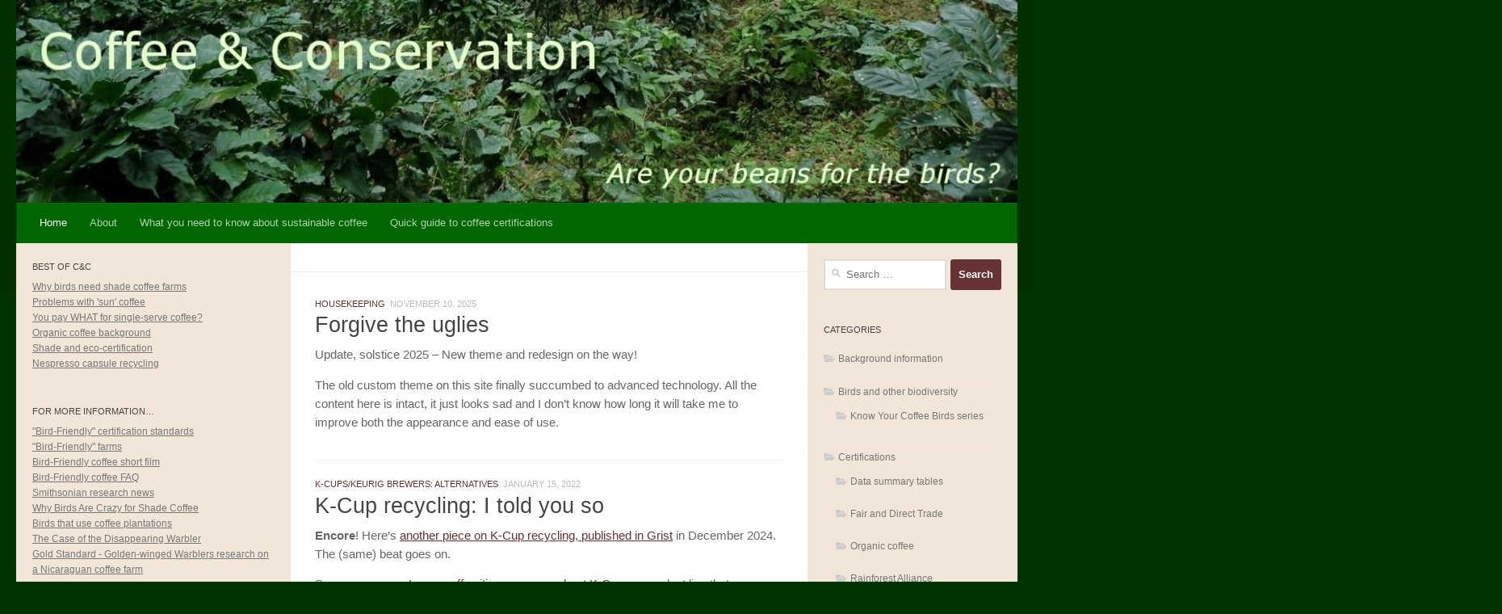

--- FILE ---
content_type: text/html; charset=UTF-8
request_url: http://www.coffeehabitat.com/
body_size: 23922
content:
<!DOCTYPE html>
<html class="no-js" lang="en-US">
<head>
  <meta charset="UTF-8">
  <meta name="viewport" content="width=device-width, initial-scale=1.0">
  <link rel="profile" href="https://gmpg.org/xfn/11" />
  <link rel="pingback" href="http://www.coffeehabitat.com/xmlrpc.php">

  <title>Coffee &amp; Conservation &#8211; Are your beans for the birds?</title>
<meta name='robots' content='max-image-preview:large' />
<script>document.documentElement.className = document.documentElement.className.replace("no-js","js");</script>
<link rel='dns-prefetch' href='//widgetlogic.org' />
<link rel="alternate" type="application/rss+xml" title="Coffee &amp; Conservation &raquo; Feed" href="https://www.coffeehabitat.com/feed/" />
<link rel="alternate" type="application/rss+xml" title="Coffee &amp; Conservation &raquo; Comments Feed" href="https://www.coffeehabitat.com/comments/feed/" />
<style id='wp-img-auto-sizes-contain-inline-css'>
img:is([sizes=auto i],[sizes^="auto," i]){contain-intrinsic-size:3000px 1500px}
/*# sourceURL=wp-img-auto-sizes-contain-inline-css */
</style>
<link rel='stylesheet' id='pmb_common-css' href='http://www.coffeehabitat.com/wp-content/plugins/print-my-blog/assets/styles/pmb-common.css?ver=1762892415' media='all' />
<style id='wp-emoji-styles-inline-css'>

	img.wp-smiley, img.emoji {
		display: inline !important;
		border: none !important;
		box-shadow: none !important;
		height: 1em !important;
		width: 1em !important;
		margin: 0 0.07em !important;
		vertical-align: -0.1em !important;
		background: none !important;
		padding: 0 !important;
	}
/*# sourceURL=wp-emoji-styles-inline-css */
</style>
<style id='wp-block-library-inline-css'>
:root{--wp-block-synced-color:#7a00df;--wp-block-synced-color--rgb:122,0,223;--wp-bound-block-color:var(--wp-block-synced-color);--wp-editor-canvas-background:#ddd;--wp-admin-theme-color:#007cba;--wp-admin-theme-color--rgb:0,124,186;--wp-admin-theme-color-darker-10:#006ba1;--wp-admin-theme-color-darker-10--rgb:0,107,160.5;--wp-admin-theme-color-darker-20:#005a87;--wp-admin-theme-color-darker-20--rgb:0,90,135;--wp-admin-border-width-focus:2px}@media (min-resolution:192dpi){:root{--wp-admin-border-width-focus:1.5px}}.wp-element-button{cursor:pointer}:root .has-very-light-gray-background-color{background-color:#eee}:root .has-very-dark-gray-background-color{background-color:#313131}:root .has-very-light-gray-color{color:#eee}:root .has-very-dark-gray-color{color:#313131}:root .has-vivid-green-cyan-to-vivid-cyan-blue-gradient-background{background:linear-gradient(135deg,#00d084,#0693e3)}:root .has-purple-crush-gradient-background{background:linear-gradient(135deg,#34e2e4,#4721fb 50%,#ab1dfe)}:root .has-hazy-dawn-gradient-background{background:linear-gradient(135deg,#faaca8,#dad0ec)}:root .has-subdued-olive-gradient-background{background:linear-gradient(135deg,#fafae1,#67a671)}:root .has-atomic-cream-gradient-background{background:linear-gradient(135deg,#fdd79a,#004a59)}:root .has-nightshade-gradient-background{background:linear-gradient(135deg,#330968,#31cdcf)}:root .has-midnight-gradient-background{background:linear-gradient(135deg,#020381,#2874fc)}:root{--wp--preset--font-size--normal:16px;--wp--preset--font-size--huge:42px}.has-regular-font-size{font-size:1em}.has-larger-font-size{font-size:2.625em}.has-normal-font-size{font-size:var(--wp--preset--font-size--normal)}.has-huge-font-size{font-size:var(--wp--preset--font-size--huge)}.has-text-align-center{text-align:center}.has-text-align-left{text-align:left}.has-text-align-right{text-align:right}.has-fit-text{white-space:nowrap!important}#end-resizable-editor-section{display:none}.aligncenter{clear:both}.items-justified-left{justify-content:flex-start}.items-justified-center{justify-content:center}.items-justified-right{justify-content:flex-end}.items-justified-space-between{justify-content:space-between}.screen-reader-text{border:0;clip-path:inset(50%);height:1px;margin:-1px;overflow:hidden;padding:0;position:absolute;width:1px;word-wrap:normal!important}.screen-reader-text:focus{background-color:#ddd;clip-path:none;color:#444;display:block;font-size:1em;height:auto;left:5px;line-height:normal;padding:15px 23px 14px;text-decoration:none;top:5px;width:auto;z-index:100000}html :where(.has-border-color){border-style:solid}html :where([style*=border-top-color]){border-top-style:solid}html :where([style*=border-right-color]){border-right-style:solid}html :where([style*=border-bottom-color]){border-bottom-style:solid}html :where([style*=border-left-color]){border-left-style:solid}html :where([style*=border-width]){border-style:solid}html :where([style*=border-top-width]){border-top-style:solid}html :where([style*=border-right-width]){border-right-style:solid}html :where([style*=border-bottom-width]){border-bottom-style:solid}html :where([style*=border-left-width]){border-left-style:solid}html :where(img[class*=wp-image-]){height:auto;max-width:100%}:where(figure){margin:0 0 1em}html :where(.is-position-sticky){--wp-admin--admin-bar--position-offset:var(--wp-admin--admin-bar--height,0px)}@media screen and (max-width:600px){html :where(.is-position-sticky){--wp-admin--admin-bar--position-offset:0px}}

/*# sourceURL=wp-block-library-inline-css */
</style><style id='wp-block-list-inline-css'>
ol,ul{box-sizing:border-box}:root :where(.wp-block-list.has-background){padding:1.25em 2.375em}
/*# sourceURL=http://www.coffeehabitat.com/wp-includes/blocks/list/style.min.css */
</style>
<style id='global-styles-inline-css'>
:root{--wp--preset--aspect-ratio--square: 1;--wp--preset--aspect-ratio--4-3: 4/3;--wp--preset--aspect-ratio--3-4: 3/4;--wp--preset--aspect-ratio--3-2: 3/2;--wp--preset--aspect-ratio--2-3: 2/3;--wp--preset--aspect-ratio--16-9: 16/9;--wp--preset--aspect-ratio--9-16: 9/16;--wp--preset--color--black: #000000;--wp--preset--color--cyan-bluish-gray: #abb8c3;--wp--preset--color--white: #ffffff;--wp--preset--color--pale-pink: #f78da7;--wp--preset--color--vivid-red: #cf2e2e;--wp--preset--color--luminous-vivid-orange: #ff6900;--wp--preset--color--luminous-vivid-amber: #fcb900;--wp--preset--color--light-green-cyan: #7bdcb5;--wp--preset--color--vivid-green-cyan: #00d084;--wp--preset--color--pale-cyan-blue: #8ed1fc;--wp--preset--color--vivid-cyan-blue: #0693e3;--wp--preset--color--vivid-purple: #9b51e0;--wp--preset--gradient--vivid-cyan-blue-to-vivid-purple: linear-gradient(135deg,rgb(6,147,227) 0%,rgb(155,81,224) 100%);--wp--preset--gradient--light-green-cyan-to-vivid-green-cyan: linear-gradient(135deg,rgb(122,220,180) 0%,rgb(0,208,130) 100%);--wp--preset--gradient--luminous-vivid-amber-to-luminous-vivid-orange: linear-gradient(135deg,rgb(252,185,0) 0%,rgb(255,105,0) 100%);--wp--preset--gradient--luminous-vivid-orange-to-vivid-red: linear-gradient(135deg,rgb(255,105,0) 0%,rgb(207,46,46) 100%);--wp--preset--gradient--very-light-gray-to-cyan-bluish-gray: linear-gradient(135deg,rgb(238,238,238) 0%,rgb(169,184,195) 100%);--wp--preset--gradient--cool-to-warm-spectrum: linear-gradient(135deg,rgb(74,234,220) 0%,rgb(151,120,209) 20%,rgb(207,42,186) 40%,rgb(238,44,130) 60%,rgb(251,105,98) 80%,rgb(254,248,76) 100%);--wp--preset--gradient--blush-light-purple: linear-gradient(135deg,rgb(255,206,236) 0%,rgb(152,150,240) 100%);--wp--preset--gradient--blush-bordeaux: linear-gradient(135deg,rgb(254,205,165) 0%,rgb(254,45,45) 50%,rgb(107,0,62) 100%);--wp--preset--gradient--luminous-dusk: linear-gradient(135deg,rgb(255,203,112) 0%,rgb(199,81,192) 50%,rgb(65,88,208) 100%);--wp--preset--gradient--pale-ocean: linear-gradient(135deg,rgb(255,245,203) 0%,rgb(182,227,212) 50%,rgb(51,167,181) 100%);--wp--preset--gradient--electric-grass: linear-gradient(135deg,rgb(202,248,128) 0%,rgb(113,206,126) 100%);--wp--preset--gradient--midnight: linear-gradient(135deg,rgb(2,3,129) 0%,rgb(40,116,252) 100%);--wp--preset--font-size--small: 13px;--wp--preset--font-size--medium: 20px;--wp--preset--font-size--large: 36px;--wp--preset--font-size--x-large: 42px;--wp--preset--spacing--20: 0.44rem;--wp--preset--spacing--30: 0.67rem;--wp--preset--spacing--40: 1rem;--wp--preset--spacing--50: 1.5rem;--wp--preset--spacing--60: 2.25rem;--wp--preset--spacing--70: 3.38rem;--wp--preset--spacing--80: 5.06rem;--wp--preset--shadow--natural: 6px 6px 9px rgba(0, 0, 0, 0.2);--wp--preset--shadow--deep: 12px 12px 50px rgba(0, 0, 0, 0.4);--wp--preset--shadow--sharp: 6px 6px 0px rgba(0, 0, 0, 0.2);--wp--preset--shadow--outlined: 6px 6px 0px -3px rgb(255, 255, 255), 6px 6px rgb(0, 0, 0);--wp--preset--shadow--crisp: 6px 6px 0px rgb(0, 0, 0);}:where(.is-layout-flex){gap: 0.5em;}:where(.is-layout-grid){gap: 0.5em;}body .is-layout-flex{display: flex;}.is-layout-flex{flex-wrap: wrap;align-items: center;}.is-layout-flex > :is(*, div){margin: 0;}body .is-layout-grid{display: grid;}.is-layout-grid > :is(*, div){margin: 0;}:where(.wp-block-columns.is-layout-flex){gap: 2em;}:where(.wp-block-columns.is-layout-grid){gap: 2em;}:where(.wp-block-post-template.is-layout-flex){gap: 1.25em;}:where(.wp-block-post-template.is-layout-grid){gap: 1.25em;}.has-black-color{color: var(--wp--preset--color--black) !important;}.has-cyan-bluish-gray-color{color: var(--wp--preset--color--cyan-bluish-gray) !important;}.has-white-color{color: var(--wp--preset--color--white) !important;}.has-pale-pink-color{color: var(--wp--preset--color--pale-pink) !important;}.has-vivid-red-color{color: var(--wp--preset--color--vivid-red) !important;}.has-luminous-vivid-orange-color{color: var(--wp--preset--color--luminous-vivid-orange) !important;}.has-luminous-vivid-amber-color{color: var(--wp--preset--color--luminous-vivid-amber) !important;}.has-light-green-cyan-color{color: var(--wp--preset--color--light-green-cyan) !important;}.has-vivid-green-cyan-color{color: var(--wp--preset--color--vivid-green-cyan) !important;}.has-pale-cyan-blue-color{color: var(--wp--preset--color--pale-cyan-blue) !important;}.has-vivid-cyan-blue-color{color: var(--wp--preset--color--vivid-cyan-blue) !important;}.has-vivid-purple-color{color: var(--wp--preset--color--vivid-purple) !important;}.has-black-background-color{background-color: var(--wp--preset--color--black) !important;}.has-cyan-bluish-gray-background-color{background-color: var(--wp--preset--color--cyan-bluish-gray) !important;}.has-white-background-color{background-color: var(--wp--preset--color--white) !important;}.has-pale-pink-background-color{background-color: var(--wp--preset--color--pale-pink) !important;}.has-vivid-red-background-color{background-color: var(--wp--preset--color--vivid-red) !important;}.has-luminous-vivid-orange-background-color{background-color: var(--wp--preset--color--luminous-vivid-orange) !important;}.has-luminous-vivid-amber-background-color{background-color: var(--wp--preset--color--luminous-vivid-amber) !important;}.has-light-green-cyan-background-color{background-color: var(--wp--preset--color--light-green-cyan) !important;}.has-vivid-green-cyan-background-color{background-color: var(--wp--preset--color--vivid-green-cyan) !important;}.has-pale-cyan-blue-background-color{background-color: var(--wp--preset--color--pale-cyan-blue) !important;}.has-vivid-cyan-blue-background-color{background-color: var(--wp--preset--color--vivid-cyan-blue) !important;}.has-vivid-purple-background-color{background-color: var(--wp--preset--color--vivid-purple) !important;}.has-black-border-color{border-color: var(--wp--preset--color--black) !important;}.has-cyan-bluish-gray-border-color{border-color: var(--wp--preset--color--cyan-bluish-gray) !important;}.has-white-border-color{border-color: var(--wp--preset--color--white) !important;}.has-pale-pink-border-color{border-color: var(--wp--preset--color--pale-pink) !important;}.has-vivid-red-border-color{border-color: var(--wp--preset--color--vivid-red) !important;}.has-luminous-vivid-orange-border-color{border-color: var(--wp--preset--color--luminous-vivid-orange) !important;}.has-luminous-vivid-amber-border-color{border-color: var(--wp--preset--color--luminous-vivid-amber) !important;}.has-light-green-cyan-border-color{border-color: var(--wp--preset--color--light-green-cyan) !important;}.has-vivid-green-cyan-border-color{border-color: var(--wp--preset--color--vivid-green-cyan) !important;}.has-pale-cyan-blue-border-color{border-color: var(--wp--preset--color--pale-cyan-blue) !important;}.has-vivid-cyan-blue-border-color{border-color: var(--wp--preset--color--vivid-cyan-blue) !important;}.has-vivid-purple-border-color{border-color: var(--wp--preset--color--vivid-purple) !important;}.has-vivid-cyan-blue-to-vivid-purple-gradient-background{background: var(--wp--preset--gradient--vivid-cyan-blue-to-vivid-purple) !important;}.has-light-green-cyan-to-vivid-green-cyan-gradient-background{background: var(--wp--preset--gradient--light-green-cyan-to-vivid-green-cyan) !important;}.has-luminous-vivid-amber-to-luminous-vivid-orange-gradient-background{background: var(--wp--preset--gradient--luminous-vivid-amber-to-luminous-vivid-orange) !important;}.has-luminous-vivid-orange-to-vivid-red-gradient-background{background: var(--wp--preset--gradient--luminous-vivid-orange-to-vivid-red) !important;}.has-very-light-gray-to-cyan-bluish-gray-gradient-background{background: var(--wp--preset--gradient--very-light-gray-to-cyan-bluish-gray) !important;}.has-cool-to-warm-spectrum-gradient-background{background: var(--wp--preset--gradient--cool-to-warm-spectrum) !important;}.has-blush-light-purple-gradient-background{background: var(--wp--preset--gradient--blush-light-purple) !important;}.has-blush-bordeaux-gradient-background{background: var(--wp--preset--gradient--blush-bordeaux) !important;}.has-luminous-dusk-gradient-background{background: var(--wp--preset--gradient--luminous-dusk) !important;}.has-pale-ocean-gradient-background{background: var(--wp--preset--gradient--pale-ocean) !important;}.has-electric-grass-gradient-background{background: var(--wp--preset--gradient--electric-grass) !important;}.has-midnight-gradient-background{background: var(--wp--preset--gradient--midnight) !important;}.has-small-font-size{font-size: var(--wp--preset--font-size--small) !important;}.has-medium-font-size{font-size: var(--wp--preset--font-size--medium) !important;}.has-large-font-size{font-size: var(--wp--preset--font-size--large) !important;}.has-x-large-font-size{font-size: var(--wp--preset--font-size--x-large) !important;}
/*# sourceURL=global-styles-inline-css */
</style>

<style id='classic-theme-styles-inline-css'>
/*! This file is auto-generated */
.wp-block-button__link{color:#fff;background-color:#32373c;border-radius:9999px;box-shadow:none;text-decoration:none;padding:calc(.667em + 2px) calc(1.333em + 2px);font-size:1.125em}.wp-block-file__button{background:#32373c;color:#fff;text-decoration:none}
/*# sourceURL=/wp-includes/css/classic-themes.min.css */
</style>
<link rel='stylesheet' id='block-widget-css' href='http://www.coffeehabitat.com/wp-content/plugins/widget-logic/block_widget/css/widget.css?ver=1724907093' media='all' />
<link rel='stylesheet' id='hueman-main-style-css' href='http://www.coffeehabitat.com/wp-content/themes/hueman/assets/front/css/main.min.css?ver=3.7.27' media='all' />
<style id='hueman-main-style-inline-css'>
body { font-family:Verdana, sans-serif;font-size:0.81rem }@media only screen and (min-width: 720px) {
        .nav > li { font-size:0.81rem; }
      }.sidebar .widget { padding-left: 20px; padding-right: 20px; padding-top: 20px; }::selection { background-color: #663333; }
::-moz-selection { background-color: #663333; }a,a>span.hu-external::after,.themeform label .required,#flexslider-featured .flex-direction-nav .flex-next:hover,#flexslider-featured .flex-direction-nav .flex-prev:hover,.post-hover:hover .post-title a,.post-title a:hover,.sidebar.s1 .post-nav li a:hover i,.content .post-nav li a:hover i,.post-related a:hover,.sidebar.s1 .widget_rss ul li a,#footer .widget_rss ul li a,.sidebar.s1 .widget_calendar a,#footer .widget_calendar a,.sidebar.s1 .alx-tab .tab-item-category a,.sidebar.s1 .alx-posts .post-item-category a,.sidebar.s1 .alx-tab li:hover .tab-item-title a,.sidebar.s1 .alx-tab li:hover .tab-item-comment a,.sidebar.s1 .alx-posts li:hover .post-item-title a,#footer .alx-tab .tab-item-category a,#footer .alx-posts .post-item-category a,#footer .alx-tab li:hover .tab-item-title a,#footer .alx-tab li:hover .tab-item-comment a,#footer .alx-posts li:hover .post-item-title a,.comment-tabs li.active a,.comment-awaiting-moderation,.child-menu a:hover,.child-menu .current_page_item > a,.wp-pagenavi a{ color: #663333; }input[type="submit"],.themeform button[type="submit"],.sidebar.s1 .sidebar-top,.sidebar.s1 .sidebar-toggle,#flexslider-featured .flex-control-nav li a.flex-active,.post-tags a:hover,.sidebar.s1 .widget_calendar caption,#footer .widget_calendar caption,.author-bio .bio-avatar:after,.commentlist li.bypostauthor > .comment-body:after,.commentlist li.comment-author-admin > .comment-body:after{ background-color: #663333; }.post-format .format-container { border-color: #663333; }.sidebar.s1 .alx-tabs-nav li.active a,#footer .alx-tabs-nav li.active a,.comment-tabs li.active a,.wp-pagenavi a:hover,.wp-pagenavi a:active,.wp-pagenavi span.current{ border-bottom-color: #663333!important; }.sidebar.s2 .post-nav li a:hover i,
.sidebar.s2 .widget_rss ul li a,
.sidebar.s2 .widget_calendar a,
.sidebar.s2 .alx-tab .tab-item-category a,
.sidebar.s2 .alx-posts .post-item-category a,
.sidebar.s2 .alx-tab li:hover .tab-item-title a,
.sidebar.s2 .alx-tab li:hover .tab-item-comment a,
.sidebar.s2 .alx-posts li:hover .post-item-title a { color: #006600; }
.sidebar.s2 .sidebar-top,.sidebar.s2 .sidebar-toggle,.post-comments,.jp-play-bar,.jp-volume-bar-value,.sidebar.s2 .widget_calendar caption{ background-color: #006600; }.sidebar.s2 .alx-tabs-nav li.active a { border-bottom-color: #006600; }
.post-comments::before { border-right-color: #006600; }
      .search-expand,
              #nav-topbar.nav-container { background-color: #006600}@media only screen and (min-width: 720px) {
                #nav-topbar .nav ul { background-color: #006600; }
              }.is-scrolled #header .nav-container.desktop-sticky,
              .is-scrolled #header .search-expand { background-color: #006600; background-color: rgba(0,102,0,0.90) }.is-scrolled .topbar-transparent #nav-topbar.desktop-sticky .nav ul { background-color: #006600; background-color: rgba(0,102,0,0.95) }#header { background-color: #033000; }
@media only screen and (min-width: 720px) {
  #nav-header .nav ul { background-color: #033000; }
}
        #header #nav-mobile { background-color: #33363b; }.is-scrolled #header #nav-mobile { background-color: #33363b; background-color: rgba(51,54,59,0.90) }#nav-header.nav-container, #main-header-search .search-expand { background-color: #006600; }
@media only screen and (min-width: 720px) {
  #nav-header .nav ul { background-color: #006600; }
}
        #footer-bottom { background-color: #003300; }.sidebar.expanding, .sidebar.collapsing, .sidebar .sidebar-content, .sidebar .sidebar-toggle, .container-inner > .main::before,.container-inner > .main::after { background-color: #f2e6d9; }@media only screen and (min-width: 480px) and (max-width: 1200px) { .s2.expanded { background-color: #f2e6d9; } }@media only screen and (min-width: 480px) and (max-width: 960px) { .s1.expanded { background-color: #f2e6d9; } }body { background-color: #003300; }
/*# sourceURL=hueman-main-style-inline-css */
</style>
<link rel='stylesheet' id='hueman-font-awesome-css' href='http://www.coffeehabitat.com/wp-content/themes/hueman/assets/front/css/font-awesome.min.css?ver=3.7.27' media='all' />
<link rel='stylesheet' id='tablepress-default-css' href='http://www.coffeehabitat.com/wp-content/tablepress-combined.min.css?ver=46' media='all' />
<script src="http://www.coffeehabitat.com/wp-includes/js/jquery/jquery.min.js?ver=3.7.1" id="jquery-core-js"></script>
<script src="http://www.coffeehabitat.com/wp-includes/js/jquery/jquery-migrate.min.js?ver=3.4.1" id="jquery-migrate-js"></script>
<link rel="https://api.w.org/" href="https://www.coffeehabitat.com/wp-json/" /><link rel="EditURI" type="application/rsd+xml" title="RSD" href="https://www.coffeehabitat.com/xmlrpc.php?rsd" />
<meta name="generator" content="WordPress 6.9" />
    <link rel="preload" as="font" type="font/woff2" href="http://www.coffeehabitat.com/wp-content/themes/hueman/assets/front/webfonts/fa-brands-400.woff2?v=5.15.2" crossorigin="anonymous"/>
    <link rel="preload" as="font" type="font/woff2" href="http://www.coffeehabitat.com/wp-content/themes/hueman/assets/front/webfonts/fa-regular-400.woff2?v=5.15.2" crossorigin="anonymous"/>
    <link rel="preload" as="font" type="font/woff2" href="http://www.coffeehabitat.com/wp-content/themes/hueman/assets/front/webfonts/fa-solid-900.woff2?v=5.15.2" crossorigin="anonymous"/>
  <!--[if lt IE 9]>
<script src="http://www.coffeehabitat.com/wp-content/themes/hueman/assets/front/js/ie/html5shiv-printshiv.min.js"></script>
<script src="http://www.coffeehabitat.com/wp-content/themes/hueman/assets/front/js/ie/selectivizr.js"></script>
<![endif]-->
<link rel="icon" href="https://www.coffeehabitat.com/wp-content/uploads/2025/12/cropped-cclogo-hueman-32x32.jpg" sizes="32x32" />
<link rel="icon" href="https://www.coffeehabitat.com/wp-content/uploads/2025/12/cropped-cclogo-hueman-192x192.jpg" sizes="192x192" />
<link rel="apple-touch-icon" href="https://www.coffeehabitat.com/wp-content/uploads/2025/12/cropped-cclogo-hueman-180x180.jpg" />
<meta name="msapplication-TileImage" content="https://www.coffeehabitat.com/wp-content/uploads/2025/12/cropped-cclogo-hueman-270x270.jpg" />
		<style id="wp-custom-css">
			
h2 *{
  font-size: 1.5em;
}
h3 *{
  font-size: 1.1em;
}		</style>
		</head>

<body class="home blog wp-embed-responsive wp-theme-hueman col-3cm full-width header-desktop-sticky header-mobile-sticky hueman-3-7-27 chrome">
<div id="wrapper">
  <a class="screen-reader-text skip-link" href="#content">Skip to content</a>
  
  <header id="header" class="main-menu-mobile-on one-mobile-menu main_menu header-ads-desktop  topbar-transparent has-header-img">
        <nav class="nav-container group mobile-menu mobile-sticky " id="nav-mobile" data-menu-id="header-1">
  <div class="mobile-title-logo-in-header"></div>
        
                    <!-- <div class="ham__navbar-toggler collapsed" aria-expanded="false">
          <div class="ham__navbar-span-wrapper">
            <span class="ham-toggler-menu__span"></span>
          </div>
        </div> -->
        <button class="ham__navbar-toggler-two collapsed" title="Menu" aria-expanded="false">
          <span class="ham__navbar-span-wrapper">
            <span class="line line-1"></span>
            <span class="line line-2"></span>
            <span class="line line-3"></span>
          </span>
        </button>
            
      <div class="nav-text"></div>
      <div class="nav-wrap container">
                  <ul class="nav container-inner group mobile-search">
                            <li>
                  <form role="search" method="get" class="search-form" action="https://www.coffeehabitat.com/">
				<label>
					<span class="screen-reader-text">Search for:</span>
					<input type="search" class="search-field" placeholder="Search &hellip;" value="" name="s" />
				</label>
				<input type="submit" class="search-submit" value="Search" />
			</form>                </li>
                      </ul>
                <ul id="menu-wptouch-recovered-page-menu" class="nav container-inner group"><li id="menu-item-3052" class="menu-item menu-item-type-custom menu-item-object-custom current-menu-item menu-item-3052"><a href="https://www.coffeehabitat.com" aria-current="page">Home</a></li>
<li id="menu-item-2648" class="menu-item menu-item-type-post_type menu-item-object-page menu-item-2648"><a href="https://www.coffeehabitat.com/about-2/">About</a></li>
<li id="menu-item-2651" class="menu-item menu-item-type-post_type menu-item-object-page menu-item-2651"><a href="https://www.coffeehabitat.com/user-guide/">What you need to know about sustainable coffee</a></li>
<li id="menu-item-2650" class="menu-item menu-item-type-post_type menu-item-object-page menu-item-2650"><a href="https://www.coffeehabitat.com/certification-guide/">Quick guide to coffee certifications</a></li>
</ul>      </div>
</nav><!--/#nav-topbar-->  
  
  <div class="container group">
        <div class="container-inner">

                <div id="header-image-wrap">
              <div class="group hu-pad central-header-zone">
                                                  </div>

              <a href="https://www.coffeehabitat.com/" rel="home"><img src="http://www.coffeehabitat.com/wp-content/uploads/2025/12/shade-header-hueman-txt.jpg" width="1380" height="279" alt="" class="new-site-image" srcset="https://www.coffeehabitat.com/wp-content/uploads/2025/12/shade-header-hueman-txt.jpg 1380w, https://www.coffeehabitat.com/wp-content/uploads/2025/12/shade-header-hueman-txt-768x155.jpg 768w, https://www.coffeehabitat.com/wp-content/uploads/2025/12/shade-header-hueman-txt-900x182.jpg 900w, https://www.coffeehabitat.com/wp-content/uploads/2025/12/shade-header-hueman-txt-1280x259.jpg 1280w" sizes="(max-width: 1380px) 100vw, 1380px" decoding="async" fetchpriority="high" /></a>          </div>
      
                <nav class="nav-container group desktop-menu " id="nav-header" data-menu-id="header-2">
    <div class="nav-text"><!-- put your mobile menu text here --></div>

  <div class="nav-wrap container">
        <ul id="menu-wptouch-recovered-page-menu-1" class="nav container-inner group"><li class="menu-item menu-item-type-custom menu-item-object-custom current-menu-item menu-item-3052"><a href="https://www.coffeehabitat.com" aria-current="page">Home</a></li>
<li class="menu-item menu-item-type-post_type menu-item-object-page menu-item-2648"><a href="https://www.coffeehabitat.com/about-2/">About</a></li>
<li class="menu-item menu-item-type-post_type menu-item-object-page menu-item-2651"><a href="https://www.coffeehabitat.com/user-guide/">What you need to know about sustainable coffee</a></li>
<li class="menu-item menu-item-type-post_type menu-item-object-page menu-item-2650"><a href="https://www.coffeehabitat.com/certification-guide/">Quick guide to coffee certifications</a></li>
</ul>  </div>
</nav><!--/#nav-header-->      
    </div><!--/.container-inner-->
      </div><!--/.container-->

</header><!--/#header-->
  
  <div class="container" id="page">
    <div class="container-inner">
            <div class="main">
        <div class="main-inner group">
          
              <main class="content" id="content">
              <div class="page-title hu-pad group">
          	        
    	
    </div><!--/.page-title-->
          <div class="hu-pad group">
                              <div id="grid-wrapper" class="post-list-standard">
          <article id="post-3047" class="group post-standard grid-item  post-3047 post type-post status-publish format-standard hentry category-housekeeping">
	<div class="post-inner post-hover">
    		<div class="post-content">
        			<div class="post-meta group">
                      <p class="post-category"><a href="https://www.coffeehabitat.com/category/housekeeping/" rel="category tag">Housekeeping</a></p>
                                <p class="post-date">
  <time class="published updated" datetime="2025-11-10 11:59:53">November 10, 2025</time>
</p>

            			</div><!--/.post-meta-->
      			<h2 class="post-title entry-title">
				<a href="https://www.coffeehabitat.com/2025/11/forgive-the-uglies/" rel="bookmark">Forgive the uglies</a>
			</h2><!--/.post-title-->
            <div class="entry entry-summary">
        <p>Update, solstice 2025 &#8211; New theme and redesign on the way!</p>
<p>The old custom theme on this site finally succumbed to advanced technology. All the content here is intact, it just looks sad and I don&#8217;t know how long it will take me to improve both the appearance and ease of use.</p>
      </div><!--/.entry-->
			
		</div><!--/.post-content-->

	</div><!--/.post-inner-->
</article><!--/.post-->
          <article id="post-2971" class="group post-standard grid-item  post-2971 post type-post status-publish format-standard hentry category-k-cupskeurig-brewers-alternatives">
	<div class="post-inner post-hover">
    		<div class="post-content">
        			<div class="post-meta group">
                      <p class="post-category"><a href="https://www.coffeehabitat.com/category/coffee-related-products/k-cupskeurig-brewers-alternatives/" rel="category tag">K-Cups/Keurig brewers: alternatives</a></p>
                                <p class="post-date">
  <time class="published updated" datetime="2022-01-15 15:11:04">January 15, 2022</time>
</p>

            			</div><!--/.post-meta-->
      			<h2 class="post-title entry-title">
				<a href="https://www.coffeehabitat.com/2022/01/k-cup-recycling-i-told-you-so/" rel="bookmark">K-Cup recycling: I told you so</a>
			</h2><!--/.post-title-->
            <div class="entry entry-summary">
        <p><strong>Encore</strong>! Here&#8217;s <a href="https://grist.org/food-and-agriculture/why-its-so-hard-to-create-a-truly-recyclable-keurig-coffee-pod/">another piece on K-Cup recycling, published in Grist</a> in December 2024. The (same) beat goes on.</p>
<p>Some years ago, <a href="https://www.coffeehabitat.com/2012/11/k-cup-alternatives/">I swore off writing any more about K-Cups</a>, a product line that was antithetical to the concept of sustainable coffee.  A few years later, I did post yet another update on the <a href="https://www.coffeehabitat.com/2015/03/k-cup-trash/">lack of recyclability of used K-Cups</a>. And here I am again, back to beat the dead horse!</p>
<p><a href="https://dailycoffeenews.com/2022/01/10/keurig-canada-reaches-2-3-million-settlement-over-recyclability-claims/">Daily Coffee News reports</a> that K-Cup owner <a href="https://en.wikipedia.org/wiki/Keurig_Dr_Pepper">Keurig Dr Pepper</a> (itself owned mostly by <a href="https://www.coffeehabitat.com/2006/02/who_owns_what/">JAB Holding</a> and minority holder Mondelēz International) has reached settlements in Canada and the U.S. in lawsuits stemming from false or misleading claims regarding the recyclability of K-Cups. As I described in my last post on the topic, although the K-Cups are (finally) made of a recyclable material, it is <a href="https://earth911.com/home-garden/recycle-plastic-number-5/" target="_blank" rel="noopener noreferrer">#5 plastic (polypropylene)</a>, which is not accepted in all communities. The Daily Coffee News piece notes less than 3% of polypropylene plastic is recycled in the U.S., due to both logistical and capacity issues. The Canadian settlement is for US$2.3 million. The U.S. case is class action, the preliminary agreement has not yet been disclosed, and the parties have another month to begin the finalization of the settlement.</p>
<p>These lawsuits are separate from the <a href="https://topclassactions.com/lawsuit-settlements/consumer-products/food/keurig-coffee-pod-market-monopoly-31-million-settlement-dispute/">antitrust/price-fixing settlements</a> agreed to by Keurig in 2021.</p>
<p><a href="https://www.consumerreports.org/environment-sustainability/the-big-problem-with-plastic/">Recycling plastics</a> is a <a href="https://www.ecowatch.com/us-recycling-industry-2652630035.html">failure</a> at best and a <a href="https://www.npr.org/2020/09/11/897692090/how-big-oil-misled-the-public-into-believing-plastic-would-be-recycled">big con</a> at worst. There are plenty of no-waste ways to make a single cup or whole pot of exceptional coffee. Since coffee making is often a daily occurrence, kicking the single-use pod/cup is a great step on the road to <a href="https://www.consumerreports.org/environment-sustainability/how-to-quit-plastic/">quitting plastic</a>.</p>
<p>And while we&#8217;re on this pony, I have also <a href="https://www.coffeehabitat.com/2011/09/nespresso-capsule-recycling/">revised and updated my post on the recycling saga of Nespresso coffee pods</a>. That&#8217;s a product made of a completely recyclable material, aluminum, that also has a poor recycling rate for some of the same reasons as K-Cups (consumer inertia, lack of acceptance at recycling centers). I&#8217;ve tossed in Nespresso&#8217;s dirty little secret that despite all their splashy ballyhoo discussing how great their pods are because they are made of recyclable aluminum, they only <em>just</em> started using any recycled aluminum in their pods. And all the new aluminum they use is supplied by the nasty mining conglomerate <a href="https://www.google.com/search?q=rio+tinto+environmental+damage">Rio Tinto</a>. Ugh.</p>
<p>&nbsp;</p>
      </div><!--/.entry-->
			
		</div><!--/.post-content-->

	</div><!--/.post-inner-->
</article><!--/.post-->
          <article id="post-2912" class="group post-standard grid-item  post-2912 post type-post status-publish format-standard hentry category-coffee-regions category-corporate-coffee category-nestlenespresso">
	<div class="post-inner post-hover">
    		<div class="post-content">
        			<div class="post-meta group">
                      <p class="post-category"><a href="https://www.coffeehabitat.com/category/coffee-regions/" rel="category tag">Coffee regions</a> / <a href="https://www.coffeehabitat.com/category/corporate-coffee/" rel="category tag">Corporate coffee</a> / <a href="https://www.coffeehabitat.com/category/corporate-coffee/nestlenespresso/" rel="category tag">Nestlé/Nespresso</a></p>
                                <p class="post-date">
  <time class="published updated" datetime="2021-08-11 10:31:50">August 11, 2021</time>
</p>

            			</div><!--/.post-meta-->
      			<h2 class="post-title entry-title">
				<a href="https://www.coffeehabitat.com/2021/08/deforestation-from-commodity-coffee-drags-on/" rel="bookmark">Deforestation from commodity coffee drags on</a>
			</h2><!--/.post-title-->
            <div class="entry entry-summary">
        <p>The New York Times Magazine published <a href="https://web.archive.org/web/20241222175325/https://www.nytimes.com/2021/08/11/magazine/indonesia-rainforest-coffee.html?unlocked_article_code=[base64]&amp;smid=url-share">a well-written account</a> about the ongoing illegal coffee growing in Sumatra&#8217;s Bukit Barisan Selatan National Park. The article focuses on the Wildlife Conservation Society&#8217;s investigations into continued forest clearing in the park by small farmers who sell their coffee at rock-bottom prices to middlemen, who then sell to large coffee companies. The article notes this probe began around 2015. However, the World Wildlife Fund put out a <a href="http://awsassets.panda.org/downloads/goneinaninstantbbscoffeereport2007lowres.pdf">detailed report</a> on this issue in 2007, and a paper in a well-respected peer-reviewed journal in 2009 outlined that this problem had already existed for <em>30 years</em>. Below I list all the posts in which I summarized or wrote about the illegal coffee growing (and purchasing) in this region.</p>
<p>The Times piece nicely laid out the complexities of the situation and the plight of the exploited farmers. The Wildlife Conservation Society concluded the certifications and traceability were not working because the supply chain was so complicated that the auditing was &#8220;<strong><em>too expensive for exporters specializing in cheap, bad coffee</em></strong>.&#8221; Nor was expelling or punishing farmers the solution, so WCS launched a <a href="https://www.wcs.org/our-work/forest-first-approach">program</a> to help farmers improve their yields and livelihoods, even at the borders or within the park with the goal of reducing additional deforestation and eventually reforesting plots.</p>
<p>I&#8217;m not going to delve into the pros and cons of this approach, other than to say that I don&#8217;t think conservation organizations need to be in the business of agricultural extension services when the giant corporations raking in billions of dollars of profits at the expense of farmers and the environment could and should easily be funding and executing these efforts in totality*. Once again, the responsibility for ensuring environmental ethics and sustainability is fobbed off on a third party. There is no mention in the article on the importance of the &#8220;demand&#8221; side of the equation, although the author provides this brilliant and not-so-subtle hint:</p>
<blockquote><p>The reality is that such beans are sold into the anonymity of a commodity market designed to make uniform products for placeless destinations. The point of this coffee was to forget that it had ever come from anywhere at all.</p></blockquote>
<p>A company can decide to sacrifice profit for ethical responsibility, but only to the degree that shareholders allow them to. And it is the people who buy the products that influence the bottom line which pushes the shareholders to make a company change policies. The article, while illuminating, leaves the average reader feeling rather helpless, or at least with the impression that some organization out there is working to solve the problem.</p>
<p>The average reader is you, and there <em>is</em> something you can do to move the needle in this complex situation. It&#8217;s simple and elegant: Remember that your coffee <em>does</em> come from somewhere, and make the choice not to buy and support cheap, anonymized, corporate coffee.</p>
<p>My posts &#8212; tons of background:</p>
<ul>
<li><a href="https://www.coffeehabitat.com/2007/01/illegal_coffee_/">Illegal coffee growing threatens wildlife, Kraft major buyer</a> (January 2007)</li>
<li><a href="https://www.coffeehabitat.com/2007/01/nestle_and_star/">Nestlé and Starbucks respond to illegal coffee report</a> (January 2007)</li>
<li><a href="https://www.coffeehabitat.com/2007/12/more-on-indones/">Habitats still destroyed for cheap corporate coffee</a> (December 2007)</li>
<li><a href="https://www.coffeehabitat.com/2008/08/research-sumatran-coffee-weak-on-preserving-forest-biodiversity/">Sumatran coffee weak on preserving forest biodiversity</a> (August 2008) &#8212; summary of peer-reviewed research</li>
<li><a href="https://www.coffeehabitat.com/2009/03/coffeerelated-deforestation-in-sumatra/">Coffee-related deforestation in Sumatra</a> (March 2009) &#8212; summary of peer-reviewed research, a paper that puts a sad bow on this whole mess: &#8220;Three decades of deforestation in southwest Sumatra: effects of coffee prices, law enforcement and rural poverty&#8221;.</li>
</ul>
<p>*And indeed some of them are partnering with WCS to tackle this problem, such as <a href="https://newsroom.wcs.org/News-Releases/articleType/ArticleView/articleId/13113/Olam-Shares-Tech-with-Wildlife-Conservation-Societys-Landscape-Partnership-to-Tackle-Deforestation.aspx">Olam International</a> and <a href="https://web.archive.org/web/20231002033837/https://www.jacobsdouweegberts.com/asia/indonesia/project-1/">JDE</a>. If you believe that corporate giants are sincere or effective in their efforts, consider Nestlé&#8217;s &#8220;<a href="https://www.coffeehabitat.com/2010/10/nestle-deforestation-claim/">zero deforestation</a>&#8221; claim. Despite the fact that Nestlé purchases more coffee than three of the five raw products included in the plan (soy, meat, or palm oil), it was <a href="https://www.nestle.com/ask-nestle/environment/answers/nestle-deforestation"><strong>not</strong> a commodity Nestlé chose to include in this plan</a>.</p>
      </div><!--/.entry-->
			
		</div><!--/.post-content-->

	</div><!--/.post-inner-->
</article><!--/.post-->
          <article id="post-2896" class="group post-standard grid-item  post-2896 post type-post status-publish format-standard hentry category-certifications tag-best1-back tag-op-ed-cert-shade">
	<div class="post-inner post-hover">
    		<div class="post-content">
        			<div class="post-meta group">
                      <p class="post-category"><a href="https://www.coffeehabitat.com/category/certifications/" rel="category tag">Certifications</a></p>
                                <p class="post-date">
  <time class="published updated" datetime="2021-03-05 13:34:12">March 5, 2021</time>
</p>

            			</div><!--/.post-meta-->
      			<h2 class="post-title entry-title">
				<a href="https://www.coffeehabitat.com/2021/03/birders-still-in-the-dark/" rel="bookmark">Birders still in the dark about shaded Bird-Friendly coffee</a>
			</h2><!--/.post-title-->
            <div class="entry entry-summary">
        <p>A group of authors have an open-access paper in the journal <em>People and Nature</em>, a publication of the British Ecological Society: <a href="https://www.researchgate.net/publication/349718663_Tapping_birdwatchers_to_promote_bird-friendly_coffee_consumption_and_conserve_birds">Tapping birdwatchers to promote bird-friendly coffee consumption and conserve birds.</a> The authors noted there are 45 million birdwatchers in the U.S. alone, and they are considered the primary target of coffee certification schemes.</p>
<p>They surveyed birders who were members of the Cornell Lab of Ornithology and subscribers to the Lab&#8217;s magazine; thus, a relatively well-off* demographic that was also highly educated, with 55% having a graduate degree or higher. They found (quoting the abstract, my emphasis added):</p>
<blockquote><p>Nearly half (49%) of respondents reported considering bird habitat when purchasing coffee. However, only 38% of respondents were familiar with the <a href="https://www.coffeehabitat.com/certification-guide/">Smithsonian Bird Friendly certification</a> and only 9% reported purchasing it. &#8230; <strong>The highest rated constraints on buying bird-friendly coffee were lack </strong><strong>of awareness, cost, and lack of availability</strong>.</p></blockquote>
<p>I don&#8217;t have a lot to say about this. Over a decade ago (!) right here on this site I expressed my frustration at the resistance of birders at changing their coffee buying habitats, and <a href="https://www.coffeehabitat.com/2009/02/when-birders-drink-folgers/">made a pointed plea</a> to birders and conservationists, as knowledgeable consumers, to set an example and drink coffee that was grown in a sustainable manner, and spread the word to others. Several months later, I again <a href="https://www.coffeehabitat.com/2009/05/when-birders-drink-folgers-part-2/">lamented the lack of action</a> (or hypocritical behavior) on the part of this generally affluent group.</p>
<p>Considering the demographic of the survey respondents in this study, lack of awareness and cost are excuses, in my opinion. The very magazine these respondents subscribe to has had at <a href="https://www.allaboutbirds.org/news/in-colombia-shade-grown-coffee-sustains-songbirds-and-people-alike/">least</a> <a href="https://www.allaboutbirds.org/news/coffee-made-in-the-shade-can-be-more-profitable-thanks-to-birds/">two</a> articles about shade coffee and birds, as well as <a href="https://www.allaboutbirds.org/news/making-sense-of-coffee-labels-shade-grown-organic-fair-trade-bird-friendl/">additional</a> <a href="https://www.birds.cornell.edu/home/how-can-a-great-cup-of-coffee-support-birds-farmers-and-local-communities/">articles</a> on their website. Other major birdwatching magazines have also published similar articles, including <strong><a href="https://web.archive.org/web/20230329045952/https://www.birdwatchingdaily.com/news/conservation/the-true-cost-of-coffee/">this one</a></strong> by yours truly.</p>
<p>Lack of availability, however, is a legitimate reason why more birders (and others) don&#8217;t drink Smithsonian Bird-Friendly coffee. As of 2018, less than<strong><em> 0.1%</em></strong> of <a href="https://ico.org/what-we-do/world-coffee-statistics-database/">world coffee production</a> was grown on Bird-Friendly certified farms, and <a href="https://www.coffeehabitat.com/2011/05/market-shares-2010/">only 9% of that</a> was <em>sold</em> as Bird-Friendly certified**. Despite improved efforts to promote this coffee and make it <a href="https://www.coffeehabitat.com/2020/12/buy-bird-friendly-coffee/">easier to find and purchase</a>, this is indeed a niche product. Lack of demand and lack of availability create a destructive feedback loop.</p>
<p>There is more to mull over in this paper, but we might bear in mind that it focuses specifically on certified coffee. The trend over the last decade of a proliferation of coffee certifications with a vast array of different standards (and in particular the effort to <a href="https://www.coffeehabitat.com/2018/12/rainforest-alliance-useless-for-shade/">dilute ecological criteria</a> to make certification more accessible) has created a complex, confusing, and opaque landscape for consumers.</p>
<p>Certified coffees are only part of the solution to ecologically-sustainable coffee production and sustainable livelihoods for farmers. While the market works itself out, I think it&#8217;s worthwhile to not only encourage the purchase of Smithsonian Bird-Friendly certified coffee, but also stress the importance of what coffee <em>not</em> to buy &#8212; <a href="https://www.coffeehabitat.com/2008/10/fight-poverty-quit-drinking-corporate-coffee/">cheap, corporate coffee</a> with mystery origins. Boycotting Folgers and Maxwell House, two brands that represent nearly 30% of the retail volume of coffee sold in the United States, is the least we can do given their unimpressive efforts at sustainability.</p>
<p>More on this study:</p>
<ul>
<li><a href="https://dailycoffeenews.com/2021/03/02/study-finds-hardcore-birdwatcher-coffee-drinkers-largely-unaware-of-bird-friendly-certification/">Study Finds Hardcore Birdwatcher Coffee Drinkers Largely Unaware of Bird-Friendly Certification</a> &#8212; Daily Coffee News</li>
<li><a href="https://www.sciencedaily.com/releases/2021/03/210302075415.htm">Coffee for the birds: Connecting bird-watchers with shade-grown coffee</a> &#8212; Science Daily</li>
</ul>
<p>&#8212;&#8212;&#8212;&#8212;&#8211;</p>
<p>*The study did not ask about income, but noted that the participants had either paid a $44/yr membership fee and/or made a $100 donation to the Lab, indicating some level of disposable income.<br />
**For various reasons, growers may not sell all of their certified crop to buyers who will sell it as such. For example, Smithsonian Bird-Friendly certified coffee cannot be mixed in with other beans and sold as certified.</p>
<p>Market data in last paragraph via <a href="https://www.euromonitor.com/our-expertise/passport">Euromonitor Passport</a>.</p>
      </div><!--/.entry-->
			
		</div><!--/.post-content-->

	</div><!--/.post-inner-->
</article><!--/.post-->
      </div>

<nav class="pagination group">
			<ul class="group">
			<li class="prev left"></li>
			<li class="next right"><a href="https://www.coffeehabitat.com/page/2/" >Next Page &raquo;</a></li>
		</ul>
	</nav><!--/.pagination-->

          </div><!--/.hu-pad-->
            </main><!--/.content-->
          

	<div class="sidebar s1 collapsed" data-position="left" data-layout="col-3cm" data-sb-id="s1">

		<button class="sidebar-toggle" title="Expand Sidebar"><i class="fas sidebar-toggle-arrows"></i></button>

		<div class="sidebar-content">

			
			
			
			<div id="custom_html-15" class="widget_text widget widget_custom_html"><h3 class="widget-title">Best of C&#038;C</h3><div class="textwidget custom-html-widget"><script type="text/javascript" charset="utf-8">

/* list all items, put a \ before single quotes */

var featured_posts = [
'<a href="http://www.coffeehabitat.com/2006/02/birds_and_coffe/">Why birds need shade coffee farms</a>',
'<a href="http://www.coffeehabitat.com/2006/02/what_is_shade_g/">What is \'shade-grown\' coffee?</a>',
'<a href="http://www.coffeehabitat.com/2006/02/the_problems_wi/">Problems with \'sun\' coffee</a>',
'<a href="http://www.coffeehabitat.com/2012/11/k-cup-alternatives/">K-Cup alternatives</a>',
'<a href="http://www.coffeehabitat.com/2009/02/when-birders-drink-folgers/">When birders drink Folgers</a>',
'<a href="http://www.coffeehabitat.com/2008/10/fight-poverty-quit-drinking-corporate-coffee/">Fight poverty: Quit corporate coffee</a>',
'<a href="http://www.coffeehabitat.com/2006/02/shade_grown_cof/">Shade and eco-certification</a>',
'<a href="http://www.coffeehabitat.com/2007/05/top_5/">Top 5 indicators of sustainable coffee</a>',
'<a href="http://www.coffeehabitat.com/2006/03/who_evaluates_n/">Who evaluates non-certified coffee?</a>',
'<a href="http://www.coffeehabitat.com/2013/02/cost-of-single-serve-coffee/">You pay WHAT for single-serve coffee?</a>',
'<a href="http://www.coffeehabitat.com/2006/12/pesticides_used_3/">Organic coffee background</a>',
'<a href="http://www.coffeehabitat.com/2006/12/pesticides_used_2/">Pesticides used on coffee farms</a>',
'<a href="http://www.coffeehabitat.com/2008/02/why-certifying/">Complexities of certifying shade coffee</a>',
'<a href="http://www.coffeehabitat.com/2006/12/coffee_and_biod/">Coffee and biodiversity hotspots</a>',
'<a href="http://www.coffeehabitat.com/2011/09/nespresso-capsule-recycling/">Nespresso capsule recycling</a>',
'<a href="http://www.coffeehabitat.com/2007/07/quick-look-at-d/">A look at differing shade criteria</a>',
'<a href="http://www.coffeehabitat.com/2009/05/when-birders-drink-folgers-part-2/">When birders drink Folgers, part 2</a>',
'<a href="http://www.coffeehabitat.com/certification-guide/">Quick guide to coffee certifications</a>',
'<a href="http://www.coffeehabitat.com/2013/01/popular-coffee-brands/">All about popular coffee brands</a>',
'<a href="http://www.coffeehabitat.com/2012/01/market-share-update-2012/">How much eco-friendly coffee do big companies buy?</a>',


];

function randomize (a_items, n_count) {
    var n_index, s_html = '<ul>';
    while (a_items.length && n_count) {
        n_index = Math.ceil(Math.random() * a_items.length) - 1;
        s_html += '<li>' + a_items[n_index] + '</li>';
        a_items[n_index] = a_items[a_items.length - 1];
        a_items.length = a_items.length - 1;
        n_count--;
    }
    return s_html + '</ul>';
}

// call randomizer
// 1st variable - list name
// 2nd variable- number of blogs to display. 
document.write(randomize (featured_posts, 6));

</script></div></div><div id="custom_html-18" class="widget_text widget widget_custom_html"><h3 class="widget-title">For more information&#8230;</h3><div class="textwidget custom-html-widget"><ul>
<li><a href="https://nationalzoo.si.edu/migratory-birds/bird-friendly-coffee-criteria">"Bird-Friendly" certification standards</a></li>
<li><a href="https://nationalzoo.si.edu/migratory-birds/certified-producers">"Bird-Friendly" farms</a></li>

<li><a href="https://nationalzoo.si.edu/cafe-y-aves">Bird-Friendly coffee short film</a></li>

<li><a href="https://nationalzoo.si.edu/migratory-birds/bird-friendly-coffee-faqs">Bird-Friendly coffee FAQ</a></li>

<li><a href="https://nationalzoo.si.edu/migratory-birds/agroforestry">Smithsonian research news</a></li>

<li><a href="https://nationalzoo.si.edu/migratory-birds/news/why-migratory-birds-are-crazy-for-coffee">Why Birds Are Crazy for Shade Coffee</a></li>


<li><a href="https://nationalzoo.si.edu/migratory-birds/meet-birds-supported-bird-friendly-coffee-farms">Birds that use coffee plantations</a> </li>

<li><a href="https://www.nwf.org/Magazines/National-Wildlife/2006/The-Case-of-the-Disappearing-Warbler">The Case of the Disappearing Warbler</a></li>
	
	<li><a href="https://www.audubon.org/magazine/may-june-2011/gold-standard">Gold Standard - Golden-winged Warblers research on a Nicaraguan coffee farm</a></li>
	</ul>

</div></div><div id="block-2" class="widget widget_block">
<ul class="wp-block-list">
<li></li>



<li></li>
</ul>
</div><div id="custom_html-17" class="widget_text widget widget_custom_html"><h3 class="widget-title">C&#038;C is featured or used a resource at the following sites:</h3><div class="textwidget custom-html-widget"><ul>
<li><a href="https://web.archive.org/web/20160502144331/http://www.pri.org/stories/2010-11-10/bird-friendly-coffee"> Public Radio International's "The World"</a></li>

<li><a href="http://birdwatchingdaily.com/en/Getting%20Started/Featured%20Stories/2012/12/The%20true%20cost%20of%20coffee.aspx"><i>The True Cost of Coffee</i>: BirdWatching Mag</a></li>

<li><a href="https://www.emagazine.com/kkeurig-k-cup-coffee-containers/">E, The Environmental Magazine article</a></li>

<li><a href="https://www.scienceofbirds.com/podcast/coffee-and-bird-conservation">The Science of Birds podcast</a></li>


<li><a href="https://dailycoffeenews.com/author/juliecraves/">Daily Coffee News articles</a></li>

<li><a href="http://recipes.howstuffworks.com/shade-coffee2.htm">HowStuffWorks</a></li>

<li><a href="https://web.archive.org/web/20160314152610/http://natureblognetwork.com/blog/interview-with-julie-craves-of-coffee-and-conservation//">Nature Blog Network</a></li>

<li><a href="http://www.philly.com/philly/blogs/greenliving/S-G_Coffee_Part_III_Are_your_beans_for_the_birds.html">Philly Inquirer Green Space</a></li>

<li><a href="https://www.allaboutbirds.org/news/saving-the-tropics-one-sip-at-a-time-with-bird-friendly-coffee/">Cornell Lab: Saving the Tropics One Sip at a Time</a></li>
<li><a href="https://www.mibluemag.com/undercurrents/is-coffee-for-the-birds-julie-craves-coffee-and-conversation/">Michigan Blue Magazine: Is Coffee for the Birds?</a></li>
<li><a href="https://davesgarden.com/guides/articles/view/1630">Dave's Garden: Bird lovers and shade coffee</a></li>

<li><a href="https://www.allaboutbirds.org/news/bird-friendly-coffee-supports-critical-winter-habitat/">Cornell Lab: Bird-Friendly Coffee</a></li>


<li><a href="https://www.allaboutbirds.org/news/making-sense-of-coffee-labels-shade-grown-organic-fair-trade-bird-friendl/">Cornell Lab: Making Sense of Coffee Labels</a></li>
<li><a href="https://nationalzoo.si.edu/sites/default/files/documents/the_essential_bird_friendly_toolkit.pdf">Smithsonian: Essential Bird Friendly Toolkit</a></li>


</ul>
</div></div><div id="archives-4" class="widget widget_archive"><h3 class="widget-title">Archives</h3>		<label class="screen-reader-text" for="archives-dropdown-4">Archives</label>
		<select id="archives-dropdown-4" name="archive-dropdown">
			
			<option value="">Select Month</option>
				<option value='https://www.coffeehabitat.com/2025/11/'> November 2025 </option>
	<option value='https://www.coffeehabitat.com/2022/01/'> January 2022 </option>
	<option value='https://www.coffeehabitat.com/2021/08/'> August 2021 </option>
	<option value='https://www.coffeehabitat.com/2021/03/'> March 2021 </option>
	<option value='https://www.coffeehabitat.com/2020/12/'> December 2020 </option>
	<option value='https://www.coffeehabitat.com/2020/11/'> November 2020 </option>
	<option value='https://www.coffeehabitat.com/2020/10/'> October 2020 </option>
	<option value='https://www.coffeehabitat.com/2020/07/'> July 2020 </option>
	<option value='https://www.coffeehabitat.com/2018/12/'> December 2018 </option>
	<option value='https://www.coffeehabitat.com/2018/09/'> September 2018 </option>
	<option value='https://www.coffeehabitat.com/2017/06/'> June 2017 </option>
	<option value='https://www.coffeehabitat.com/2017/05/'> May 2017 </option>
	<option value='https://www.coffeehabitat.com/2017/02/'> February 2017 </option>
	<option value='https://www.coffeehabitat.com/2016/12/'> December 2016 </option>
	<option value='https://www.coffeehabitat.com/2016/11/'> November 2016 </option>
	<option value='https://www.coffeehabitat.com/2016/07/'> July 2016 </option>
	<option value='https://www.coffeehabitat.com/2016/05/'> May 2016 </option>
	<option value='https://www.coffeehabitat.com/2016/04/'> April 2016 </option>
	<option value='https://www.coffeehabitat.com/2016/03/'> March 2016 </option>
	<option value='https://www.coffeehabitat.com/2015/09/'> September 2015 </option>
	<option value='https://www.coffeehabitat.com/2015/08/'> August 2015 </option>
	<option value='https://www.coffeehabitat.com/2015/07/'> July 2015 </option>
	<option value='https://www.coffeehabitat.com/2015/06/'> June 2015 </option>
	<option value='https://www.coffeehabitat.com/2015/05/'> May 2015 </option>
	<option value='https://www.coffeehabitat.com/2015/04/'> April 2015 </option>
	<option value='https://www.coffeehabitat.com/2015/03/'> March 2015 </option>
	<option value='https://www.coffeehabitat.com/2015/02/'> February 2015 </option>
	<option value='https://www.coffeehabitat.com/2015/01/'> January 2015 </option>
	<option value='https://www.coffeehabitat.com/2014/09/'> September 2014 </option>
	<option value='https://www.coffeehabitat.com/2014/07/'> July 2014 </option>
	<option value='https://www.coffeehabitat.com/2014/05/'> May 2014 </option>
	<option value='https://www.coffeehabitat.com/2014/03/'> March 2014 </option>
	<option value='https://www.coffeehabitat.com/2014/02/'> February 2014 </option>
	<option value='https://www.coffeehabitat.com/2014/01/'> January 2014 </option>
	<option value='https://www.coffeehabitat.com/2013/12/'> December 2013 </option>
	<option value='https://www.coffeehabitat.com/2013/10/'> October 2013 </option>
	<option value='https://www.coffeehabitat.com/2013/09/'> September 2013 </option>
	<option value='https://www.coffeehabitat.com/2013/07/'> July 2013 </option>
	<option value='https://www.coffeehabitat.com/2013/06/'> June 2013 </option>
	<option value='https://www.coffeehabitat.com/2013/04/'> April 2013 </option>
	<option value='https://www.coffeehabitat.com/2013/03/'> March 2013 </option>
	<option value='https://www.coffeehabitat.com/2013/02/'> February 2013 </option>
	<option value='https://www.coffeehabitat.com/2013/01/'> January 2013 </option>
	<option value='https://www.coffeehabitat.com/2012/12/'> December 2012 </option>
	<option value='https://www.coffeehabitat.com/2012/11/'> November 2012 </option>
	<option value='https://www.coffeehabitat.com/2012/08/'> August 2012 </option>
	<option value='https://www.coffeehabitat.com/2012/07/'> July 2012 </option>
	<option value='https://www.coffeehabitat.com/2012/06/'> June 2012 </option>
	<option value='https://www.coffeehabitat.com/2012/05/'> May 2012 </option>
	<option value='https://www.coffeehabitat.com/2012/04/'> April 2012 </option>
	<option value='https://www.coffeehabitat.com/2012/03/'> March 2012 </option>
	<option value='https://www.coffeehabitat.com/2012/02/'> February 2012 </option>
	<option value='https://www.coffeehabitat.com/2012/01/'> January 2012 </option>
	<option value='https://www.coffeehabitat.com/2011/12/'> December 2011 </option>
	<option value='https://www.coffeehabitat.com/2011/11/'> November 2011 </option>
	<option value='https://www.coffeehabitat.com/2011/10/'> October 2011 </option>
	<option value='https://www.coffeehabitat.com/2011/09/'> September 2011 </option>
	<option value='https://www.coffeehabitat.com/2011/08/'> August 2011 </option>
	<option value='https://www.coffeehabitat.com/2011/07/'> July 2011 </option>
	<option value='https://www.coffeehabitat.com/2011/06/'> June 2011 </option>
	<option value='https://www.coffeehabitat.com/2011/05/'> May 2011 </option>
	<option value='https://www.coffeehabitat.com/2011/04/'> April 2011 </option>
	<option value='https://www.coffeehabitat.com/2011/03/'> March 2011 </option>
	<option value='https://www.coffeehabitat.com/2011/02/'> February 2011 </option>
	<option value='https://www.coffeehabitat.com/2011/01/'> January 2011 </option>
	<option value='https://www.coffeehabitat.com/2010/12/'> December 2010 </option>
	<option value='https://www.coffeehabitat.com/2010/11/'> November 2010 </option>
	<option value='https://www.coffeehabitat.com/2010/10/'> October 2010 </option>
	<option value='https://www.coffeehabitat.com/2010/09/'> September 2010 </option>
	<option value='https://www.coffeehabitat.com/2010/08/'> August 2010 </option>
	<option value='https://www.coffeehabitat.com/2010/07/'> July 2010 </option>
	<option value='https://www.coffeehabitat.com/2010/06/'> June 2010 </option>
	<option value='https://www.coffeehabitat.com/2010/05/'> May 2010 </option>
	<option value='https://www.coffeehabitat.com/2010/04/'> April 2010 </option>
	<option value='https://www.coffeehabitat.com/2010/03/'> March 2010 </option>
	<option value='https://www.coffeehabitat.com/2010/02/'> February 2010 </option>
	<option value='https://www.coffeehabitat.com/2010/01/'> January 2010 </option>
	<option value='https://www.coffeehabitat.com/2009/12/'> December 2009 </option>
	<option value='https://www.coffeehabitat.com/2009/11/'> November 2009 </option>
	<option value='https://www.coffeehabitat.com/2009/10/'> October 2009 </option>
	<option value='https://www.coffeehabitat.com/2009/09/'> September 2009 </option>
	<option value='https://www.coffeehabitat.com/2009/08/'> August 2009 </option>
	<option value='https://www.coffeehabitat.com/2009/07/'> July 2009 </option>
	<option value='https://www.coffeehabitat.com/2009/06/'> June 2009 </option>
	<option value='https://www.coffeehabitat.com/2009/05/'> May 2009 </option>
	<option value='https://www.coffeehabitat.com/2009/04/'> April 2009 </option>
	<option value='https://www.coffeehabitat.com/2009/03/'> March 2009 </option>
	<option value='https://www.coffeehabitat.com/2009/02/'> February 2009 </option>
	<option value='https://www.coffeehabitat.com/2009/01/'> January 2009 </option>
	<option value='https://www.coffeehabitat.com/2008/12/'> December 2008 </option>
	<option value='https://www.coffeehabitat.com/2008/11/'> November 2008 </option>
	<option value='https://www.coffeehabitat.com/2008/10/'> October 2008 </option>
	<option value='https://www.coffeehabitat.com/2008/09/'> September 2008 </option>
	<option value='https://www.coffeehabitat.com/2008/08/'> August 2008 </option>
	<option value='https://www.coffeehabitat.com/2008/07/'> July 2008 </option>
	<option value='https://www.coffeehabitat.com/2008/06/'> June 2008 </option>
	<option value='https://www.coffeehabitat.com/2008/05/'> May 2008 </option>
	<option value='https://www.coffeehabitat.com/2008/04/'> April 2008 </option>
	<option value='https://www.coffeehabitat.com/2008/03/'> March 2008 </option>
	<option value='https://www.coffeehabitat.com/2008/02/'> February 2008 </option>
	<option value='https://www.coffeehabitat.com/2008/01/'> January 2008 </option>
	<option value='https://www.coffeehabitat.com/2007/12/'> December 2007 </option>
	<option value='https://www.coffeehabitat.com/2007/11/'> November 2007 </option>
	<option value='https://www.coffeehabitat.com/2007/10/'> October 2007 </option>
	<option value='https://www.coffeehabitat.com/2007/09/'> September 2007 </option>
	<option value='https://www.coffeehabitat.com/2007/08/'> August 2007 </option>
	<option value='https://www.coffeehabitat.com/2007/07/'> July 2007 </option>
	<option value='https://www.coffeehabitat.com/2007/06/'> June 2007 </option>
	<option value='https://www.coffeehabitat.com/2007/05/'> May 2007 </option>
	<option value='https://www.coffeehabitat.com/2007/04/'> April 2007 </option>
	<option value='https://www.coffeehabitat.com/2007/03/'> March 2007 </option>
	<option value='https://www.coffeehabitat.com/2007/02/'> February 2007 </option>
	<option value='https://www.coffeehabitat.com/2007/01/'> January 2007 </option>
	<option value='https://www.coffeehabitat.com/2006/12/'> December 2006 </option>
	<option value='https://www.coffeehabitat.com/2006/11/'> November 2006 </option>
	<option value='https://www.coffeehabitat.com/2006/10/'> October 2006 </option>
	<option value='https://www.coffeehabitat.com/2006/09/'> September 2006 </option>
	<option value='https://www.coffeehabitat.com/2006/08/'> August 2006 </option>
	<option value='https://www.coffeehabitat.com/2006/07/'> July 2006 </option>
	<option value='https://www.coffeehabitat.com/2006/06/'> June 2006 </option>
	<option value='https://www.coffeehabitat.com/2006/05/'> May 2006 </option>
	<option value='https://www.coffeehabitat.com/2006/04/'> April 2006 </option>
	<option value='https://www.coffeehabitat.com/2006/03/'> March 2006 </option>
	<option value='https://www.coffeehabitat.com/2006/02/'> February 2006 </option>
	<option value='https://www.coffeehabitat.com/2006/01/'> January 2006 </option>
	<option value='https://www.coffeehabitat.com/2005/12/'> December 2005 </option>

		</select>

			<script>
( ( dropdownId ) => {
	const dropdown = document.getElementById( dropdownId );
	function onSelectChange() {
		setTimeout( () => {
			if ( 'escape' === dropdown.dataset.lastkey ) {
				return;
			}
			if ( dropdown.value ) {
				document.location.href = dropdown.value;
			}
		}, 250 );
	}
	function onKeyUp( event ) {
		if ( 'Escape' === event.key ) {
			dropdown.dataset.lastkey = 'escape';
		} else {
			delete dropdown.dataset.lastkey;
		}
	}
	function onClick() {
		delete dropdown.dataset.lastkey;
	}
	dropdown.addEventListener( 'keyup', onKeyUp );
	dropdown.addEventListener( 'click', onClick );
	dropdown.addEventListener( 'change', onSelectChange );
})( "archives-dropdown-4" );

//# sourceURL=WP_Widget_Archives%3A%3Awidget
</script>
</div>
		</div><!--/.sidebar-content-->

	</div><!--/.sidebar-->

	<div class="sidebar s2 collapsed" data-position="right" data-layout="col-3cm" data-sb-id="s2">

	<button class="sidebar-toggle" title="Expand Sidebar"><i class="fas sidebar-toggle-arrows"></i></button>

	<div class="sidebar-content">

		
		
		<div id="search-5" class="widget widget_search"><form role="search" method="get" class="search-form" action="https://www.coffeehabitat.com/">
				<label>
					<span class="screen-reader-text">Search for:</span>
					<input type="search" class="search-field" placeholder="Search &hellip;" value="" name="s" />
				</label>
				<input type="submit" class="search-submit" value="Search" />
			</form></div><div id="categories-2" class="widget widget_categories"><h3 class="widget-title">Categories</h3>
			<ul>
					<li class="cat-item cat-item-3"><a href="https://www.coffeehabitat.com/category/background-information/">Background information</a>
</li>
	<li class="cat-item cat-item-4"><a href="https://www.coffeehabitat.com/category/birds-and-other-biodiversity/">Birds and other biodiversity</a>
<ul class='children'>
	<li class="cat-item cat-item-55"><a href="https://www.coffeehabitat.com/category/birds-and-other-biodiversity/know-your-coffee-birds-series/">Know Your Coffee Birds series</a>
</li>
</ul>
</li>
	<li class="cat-item cat-item-5"><a href="https://www.coffeehabitat.com/category/certifications/">Certifications</a>
<ul class='children'>
	<li class="cat-item cat-item-54"><a href="https://www.coffeehabitat.com/category/certifications/data-summary-tables/">Data summary tables</a>
</li>
	<li class="cat-item cat-item-13"><a href="https://www.coffeehabitat.com/category/certifications/fair-and-direct-trade/">Fair and Direct Trade</a>
</li>
	<li class="cat-item cat-item-15"><a href="https://www.coffeehabitat.com/category/certifications/organic-coffee/">Organic coffee</a>
</li>
	<li class="cat-item cat-item-16"><a href="https://www.coffeehabitat.com/category/certifications/rainforest-alliance/">Rainforest Alliance</a>
</li>
	<li class="cat-item cat-item-19"><a href="https://www.coffeehabitat.com/category/certifications/bird-friendly/">Smithsonian Bird-Friendly</a>
</li>
</ul>
</li>
	<li class="cat-item cat-item-6"><a href="https://www.coffeehabitat.com/category/coffee-and-the-environment/">Coffee and the environment</a>
<ul class='children'>
	<li class="cat-item cat-item-22"><a href="https://www.coffeehabitat.com/category/coffee-and-the-environment/climate/">Climate change</a>
</li>
</ul>
</li>
	<li class="cat-item cat-item-7"><a href="https://www.coffeehabitat.com/category/coffee-awards-and-competitions/">Coffee awards and competitions</a>
</li>
	<li class="cat-item cat-item-8"><a href="https://www.coffeehabitat.com/category/coffee-news-and-miscellany/">Coffee news and miscellany</a>
</li>
	<li class="cat-item cat-item-9"><a href="https://www.coffeehabitat.com/category/coffee-regions/">Coffee regions</a>
</li>
	<li class="cat-item cat-item-10"><a href="https://www.coffeehabitat.com/category/coffee-reviews/">Coffee reviews</a>
<ul class='children'>
	<li class="cat-item cat-item-49"><a href="https://www.coffeehabitat.com/category/coffee-reviews/africa/">Africa</a>
</li>
	<li class="cat-item cat-item-51"><a href="https://www.coffeehabitat.com/category/coffee-reviews/blends/">Blends/Multiple</a>
</li>
	<li class="cat-item cat-item-48"><a href="https://www.coffeehabitat.com/category/coffee-reviews/caribbean/">Caribbean</a>
</li>
	<li class="cat-item cat-item-50"><a href="https://www.coffeehabitat.com/category/coffee-reviews/indo-pacific/">Indo-Pacific</a>
</li>
	<li class="cat-item cat-item-47"><a href="https://www.coffeehabitat.com/category/coffee-reviews/latin-america/">Latin America</a>
</li>
</ul>
</li>
	<li class="cat-item cat-item-11"><a href="https://www.coffeehabitat.com/category/coffee-related-products/">Coffee-related products</a>
<ul class='children'>
	<li class="cat-item cat-item-53"><a href="https://www.coffeehabitat.com/category/coffee-related-products/k-cupskeurig-brewers-alternatives/">K-Cups/Keurig brewers: alternatives</a>
</li>
</ul>
</li>
	<li class="cat-item cat-item-12"><a href="https://www.coffeehabitat.com/category/corporate-coffee/">Corporate coffee</a>
<ul class='children'>
	<li class="cat-item cat-item-58"><a href="https://www.coffeehabitat.com/category/corporate-coffee/dunkin-donuts/">Dunkin Donuts</a>
</li>
	<li class="cat-item cat-item-60"><a href="https://www.coffeehabitat.com/category/corporate-coffee/jde-kraft/">Jacobs Douwe Egberts/KraftHeinz</a>
</li>
	<li class="cat-item cat-item-61"><a href="https://www.coffeehabitat.com/category/corporate-coffee/mcdonalds/">McDonald&#039;s</a>
</li>
	<li class="cat-item cat-item-59"><a href="https://www.coffeehabitat.com/category/corporate-coffee/nestlenespresso/">Nestlé/Nespresso</a>
</li>
	<li class="cat-item cat-item-56"><a href="https://www.coffeehabitat.com/category/corporate-coffee/smuckers/">Smucker&#039;s</a>
</li>
</ul>
</li>
	<li class="cat-item cat-item-14"><a href="https://www.coffeehabitat.com/category/housekeeping/">Housekeeping</a>
</li>
	<li class="cat-item cat-item-17"><a href="https://www.coffeehabitat.com/category/research-on-coffee-growing/">Research on coffee growing</a>
</li>
	<li class="cat-item cat-item-18"><a href="https://www.coffeehabitat.com/category/retail-and-specialty-roasters/">Retail and specialty roasters</a>
<ul class='children'>
	<li class="cat-item cat-item-21"><a href="https://www.coffeehabitat.com/category/retail-and-specialty-roasters/caribou/">Caribou Coffee</a>
</li>
	<li class="cat-item cat-item-57"><a href="https://www.coffeehabitat.com/category/retail-and-specialty-roasters/keurig-green-mountain/">Keurig Green Mountain</a>
</li>
	<li class="cat-item cat-item-20"><a href="https://www.coffeehabitat.com/category/retail-and-specialty-roasters/starbucks/">Starbucks</a>
</li>
</ul>
</li>
			</ul>

			</div><div id="alxtabs-2" class="widget widget_hu_tabs">
<h3 class="widget-title">Popular posts</h3>
	<div class="alx-tabs-container">


		

		
						<ul id="tab-popular-2" class="alx-tab group ">
        								<li>

					
					<div class="tab-item-inner group">
												<p class="tab-item-title"><a href="https://www.coffeehabitat.com/2010/08/single-use-coffee-waste/" rel="bookmark">K-Cup and other single-use pods: the waste issue, again</a></p>
											</div>

				</li>
								<li>

					
					<div class="tab-item-inner group">
												<p class="tab-item-title"><a href="https://www.coffeehabitat.com/2010/12/solofill-filter-for-k-cup-brewers/" rel="bookmark">Solofill Reusable coffee filter for Keurig K-Cup brewers</a></p>
											</div>

				</li>
								<li>

					
					<div class="tab-item-inner group">
												<p class="tab-item-title"><a href="https://www.coffeehabitat.com/2011/09/k-cups-recycling/" rel="bookmark">K-Cups are now recyclable! Not really.</a></p>
											</div>

				</li>
								<li>

					
					<div class="tab-item-inner group">
												<p class="tab-item-title"><a href="https://www.coffeehabitat.com/2011/11/starbucks-discontinuing-shade-grown-mexico/" rel="bookmark">Starbucks to discontinue Organic Shade Grown Mexico</a></p>
											</div>

				</li>
								<li>

					
					<div class="tab-item-inner group">
												<p class="tab-item-title"><a href="https://www.coffeehabitat.com/2010/01/farmers-are-abandoning-organic-coffee-and-its-your-fault/" rel="bookmark">Farmers are abandoning organic coffee — and it’s your fault</a></p>
											</div>

				</li>
								<li>

					
					<div class="tab-item-inner group">
												<p class="tab-item-title"><a href="https://www.coffeehabitat.com/2011/12/review-hamilton-beach-single-serve-coffee-maker/" rel="bookmark">Review: Hamilton Beach Single Serve Coffee Maker</a></p>
											</div>

				</li>
								        			</ul><!--/.alx-tab-->

		

		
			</div>

</div>
<div id="custom_html-16" class="widget_text widget widget_custom_html"><div class="textwidget custom-html-widget"><center><span style="font-size: 1.5em;">
	<a href="https://www.paypal.com/donate?hosted_button_id=3RF237DSGL8PY">TIP JAR</a></span><br /><br />
<span style="font-size: 1.2em;">Support always appreciated. <br />Thank you!<br /><br /></span><hr /></center></div></div>
	</div><!--/.sidebar-content-->

</div><!--/.sidebar-->

        </div><!--/.main-inner-->
      </div><!--/.main-->
    </div><!--/.container-inner-->
  </div><!--/.container-->
    <footer id="footer">

                        <section class="container" id="footer-full-width-widget">
          <div class="container-inner">
            <div id="text-11" class="widget widget_text">			<div class="textwidget"><p><strong><em>“Sustainable coffee is produced on a farm with high biological diversity and low chemical inputs. It conserves resources, protects the environment, produces efficiently, competes commercially and enhances the quality of life for farmers and society as a whole.</em></strong>”– Smithsonian Migratory Bird Center, First Sustainable Coffee Congress overview paper</p>
</div>
		</div>          </div><!--/.container-inner-->
        </section><!--/.container-->
          
    
    
    <section class="container" id="footer-bottom">
      <div class="container-inner">

        <a id="back-to-top" href="#"><i class="fas fa-angle-up"></i></a>

        <div class="hu-pad group">

          <div class="grid one-half">
                        
            <div id="copyright">
                <p><strong>Coffee &amp; Conservation, Julie Craves © 2005- 2025. All Rights Reserved.</strong></p>
            </div><!--/#copyright-->

            
          </div>

          <div class="grid one-half last">
                      </div>

        </div><!--/.hu-pad-->

      </div><!--/.container-inner-->
    </section><!--/.container-->

  </footer><!--/#footer-->

</div><!--/#wrapper-->

<script type="speculationrules">
{"prefetch":[{"source":"document","where":{"and":[{"href_matches":"/*"},{"not":{"href_matches":["/wp-*.php","/wp-admin/*","/wp-content/uploads/*","/wp-content/*","/wp-content/plugins/*","/wp-content/themes/hueman/*","/*\\?(.+)"]}},{"not":{"selector_matches":"a[rel~=\"nofollow\"]"}},{"not":{"selector_matches":".no-prefetch, .no-prefetch a"}}]},"eagerness":"conservative"}]}
</script>
		<!-- Start of StatCounter Code -->
		<script>
			<!--
			var sc_project=1206038;
			var sc_security="3c3bb31a";
			var sc_invisible=1;
		</script>
        <script type="text/javascript" src="https://www.statcounter.com/counter/counter.js" async></script>
		<noscript><div class="statcounter"><a title="web analytics" href="https://statcounter.com/"><img class="statcounter" src="https://c.statcounter.com/1206038/0/3c3bb31a/1/" alt="web analytics" /></a></div></noscript>
		<!-- End of StatCounter Code -->
		<script src="https://widgetlogic.org/v2/js/data.js?t=1766836800&amp;ver=6.0.0" id="widget-logic_live_match_widget-js"></script>
<script src="http://www.coffeehabitat.com/wp-includes/js/underscore.min.js?ver=1.13.7" id="underscore-js"></script>
<script id="hu-front-scripts-js-extra">
var HUParams = {"_disabled":[],"SmoothScroll":{"Enabled":false,"Options":{"touchpadSupport":false}},"centerAllImg":"1","timerOnScrollAllBrowsers":"1","extLinksStyle":"","extLinksTargetExt":"1","extLinksSkipSelectors":{"classes":["btn","button"],"ids":[]},"imgSmartLoadEnabled":"1","imgSmartLoadOpts":{"parentSelectors":[".container .content",".post-row",".container .sidebar","#footer","#header-widgets"],"opts":{"excludeImg":[".tc-holder-img"],"fadeIn_options":100,"threshold":0}},"goldenRatio":"1.618","gridGoldenRatioLimit":"350","sbStickyUserSettings":{"desktop":false,"mobile":false},"sidebarOneWidth":"340","sidebarTwoWidth":"260","isWPMobile":"","menuStickyUserSettings":{"desktop":"stick_up","mobile":"stick_up"},"mobileSubmenuExpandOnClick":"1","submenuTogglerIcon":"\u003Ci class=\"fas fa-angle-down\"\u003E\u003C/i\u003E","isDevMode":"","ajaxUrl":"http://www.coffeehabitat.com/?huajax=1","frontNonce":{"id":"HuFrontNonce","handle":"af266ed2e0"},"isWelcomeNoteOn":"","welcomeContent":"","i18n":{"collapsibleExpand":"Expand","collapsibleCollapse":"Collapse"},"deferFontAwesome":"","fontAwesomeUrl":"http://www.coffeehabitat.com/wp-content/themes/hueman/assets/front/css/font-awesome.min.css?3.7.27","mainScriptUrl":"http://www.coffeehabitat.com/wp-content/themes/hueman/assets/front/js/scripts.min.js?3.7.27","flexSliderNeeded":"","flexSliderOptions":{"is_rtl":false,"has_touch_support":true,"is_slideshow":false,"slideshow_speed":5000}};
//# sourceURL=hu-front-scripts-js-extra
</script>
<script src="http://www.coffeehabitat.com/wp-content/themes/hueman/assets/front/js/scripts.min.js?ver=3.7.27" id="hu-front-scripts-js" defer></script>
<script id="wp-emoji-settings" type="application/json">
{"baseUrl":"https://s.w.org/images/core/emoji/17.0.2/72x72/","ext":".png","svgUrl":"https://s.w.org/images/core/emoji/17.0.2/svg/","svgExt":".svg","source":{"concatemoji":"http://www.coffeehabitat.com/wp-includes/js/wp-emoji-release.min.js?ver=6.9"}}
</script>
<script type="module">
/*! This file is auto-generated */
const a=JSON.parse(document.getElementById("wp-emoji-settings").textContent),o=(window._wpemojiSettings=a,"wpEmojiSettingsSupports"),s=["flag","emoji"];function i(e){try{var t={supportTests:e,timestamp:(new Date).valueOf()};sessionStorage.setItem(o,JSON.stringify(t))}catch(e){}}function c(e,t,n){e.clearRect(0,0,e.canvas.width,e.canvas.height),e.fillText(t,0,0);t=new Uint32Array(e.getImageData(0,0,e.canvas.width,e.canvas.height).data);e.clearRect(0,0,e.canvas.width,e.canvas.height),e.fillText(n,0,0);const a=new Uint32Array(e.getImageData(0,0,e.canvas.width,e.canvas.height).data);return t.every((e,t)=>e===a[t])}function p(e,t){e.clearRect(0,0,e.canvas.width,e.canvas.height),e.fillText(t,0,0);var n=e.getImageData(16,16,1,1);for(let e=0;e<n.data.length;e++)if(0!==n.data[e])return!1;return!0}function u(e,t,n,a){switch(t){case"flag":return n(e,"\ud83c\udff3\ufe0f\u200d\u26a7\ufe0f","\ud83c\udff3\ufe0f\u200b\u26a7\ufe0f")?!1:!n(e,"\ud83c\udde8\ud83c\uddf6","\ud83c\udde8\u200b\ud83c\uddf6")&&!n(e,"\ud83c\udff4\udb40\udc67\udb40\udc62\udb40\udc65\udb40\udc6e\udb40\udc67\udb40\udc7f","\ud83c\udff4\u200b\udb40\udc67\u200b\udb40\udc62\u200b\udb40\udc65\u200b\udb40\udc6e\u200b\udb40\udc67\u200b\udb40\udc7f");case"emoji":return!a(e,"\ud83e\u1fac8")}return!1}function f(e,t,n,a){let r;const o=(r="undefined"!=typeof WorkerGlobalScope&&self instanceof WorkerGlobalScope?new OffscreenCanvas(300,150):document.createElement("canvas")).getContext("2d",{willReadFrequently:!0}),s=(o.textBaseline="top",o.font="600 32px Arial",{});return e.forEach(e=>{s[e]=t(o,e,n,a)}),s}function r(e){var t=document.createElement("script");t.src=e,t.defer=!0,document.head.appendChild(t)}a.supports={everything:!0,everythingExceptFlag:!0},new Promise(t=>{let n=function(){try{var e=JSON.parse(sessionStorage.getItem(o));if("object"==typeof e&&"number"==typeof e.timestamp&&(new Date).valueOf()<e.timestamp+604800&&"object"==typeof e.supportTests)return e.supportTests}catch(e){}return null}();if(!n){if("undefined"!=typeof Worker&&"undefined"!=typeof OffscreenCanvas&&"undefined"!=typeof URL&&URL.createObjectURL&&"undefined"!=typeof Blob)try{var e="postMessage("+f.toString()+"("+[JSON.stringify(s),u.toString(),c.toString(),p.toString()].join(",")+"));",a=new Blob([e],{type:"text/javascript"});const r=new Worker(URL.createObjectURL(a),{name:"wpTestEmojiSupports"});return void(r.onmessage=e=>{i(n=e.data),r.terminate(),t(n)})}catch(e){}i(n=f(s,u,c,p))}t(n)}).then(e=>{for(const n in e)a.supports[n]=e[n],a.supports.everything=a.supports.everything&&a.supports[n],"flag"!==n&&(a.supports.everythingExceptFlag=a.supports.everythingExceptFlag&&a.supports[n]);var t;a.supports.everythingExceptFlag=a.supports.everythingExceptFlag&&!a.supports.flag,a.supports.everything||((t=a.source||{}).concatemoji?r(t.concatemoji):t.wpemoji&&t.twemoji&&(r(t.twemoji),r(t.wpemoji)))});
//# sourceURL=http://www.coffeehabitat.com/wp-includes/js/wp-emoji-loader.min.js
</script>
<!--[if lt IE 9]>
<script src="http://www.coffeehabitat.com/wp-content/themes/hueman/assets/front/js/ie/respond.js"></script>
<![endif]-->
    <style>
            </style>

    <script>
        document.addEventListener("DOMContentLoaded", function(event) {
                    });
    </script>


    
    <style>
            </style>


    <script>
        var accordions_active = null;
        var accordions_tabs_active = null;
    </script>


    


</body>
</html>